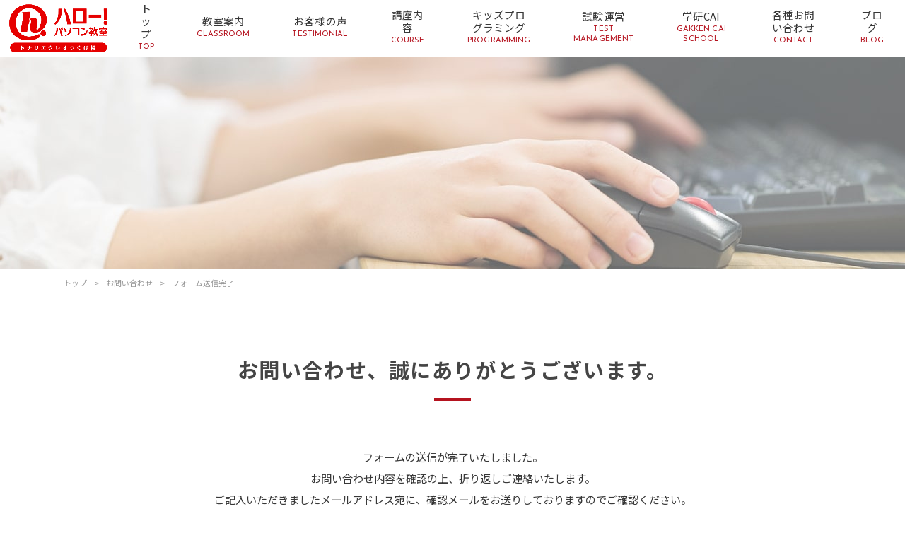

--- FILE ---
content_type: text/css
request_url: https://pc-tsukuba.com/struct/wp-content/themes/mrp04-child/style.css?amp;20240415
body_size: 56137
content:
@charset "utf-8";
/*
Theme Name:mrp04-child
Template:mrp04
Version: 0.01
*/
/*-----------------BODY--------------------------------------------*/
@import url('https://fonts.googleapis.com/css2?family=Noto+Sans+JP:wght@100;300;400;500;700;900&display=swap');
@import url('https://fonts.googleapis.com/css2?family=Josefin+Sans:ital,wght@0,100;0,200;0,300;0,400;0,500;0,600;0,700;1,100;1,200;1,300;1,400;1,500;1,600;1,700&display=swap');
html {
	font-size: 62.5%;
}
body {
	overflow-x: hidden;
	font-size: 1.6rem;
	font-size: calc(1.6rem + (1vw - 19.2px) * 0.1294);
	font-weight: 400;
}
body.mobile #mainImg, body.mobile #breadcrumb {
	margin-top: 0;
}
* {
	-webkit-box-sizing: border-box;
	box-sizing: border-box;
}
.fa, .far, .fas {
	font-family: 'Font Awesome 5 Brands', 'Font Awesome 5 Free';
	font-weight: normal;
}
/*-----------------BODY--------------------------------------------*/
/*-----------------ヘッダー--------------------------------------------*/
/*------PC・SP共通
--------------------------------------------*/
.bg .inner {
	width: auto;
}
/*------PC・SP共通__キャッチフレーズ
--------------------------------------------*/
#header .bg, .bg {
	background: none;
	margin: 0 auto;
}
#header h1, #header .description {
	color: #000; /*文字色変更*/
	font-size: calc(1.2rem + (1vw - 19.2px) * 0.2232); /* フォントサイズ：1.2rem → 1rem */
}
@media print, screen and (min-width: 1024px) {
	/*------ヘッダー下部
--------------------------------------------*/
	#header {
		overflow: visible;
		width: 100%;
		height: 80px; /* 高さ変更 */
		margin: auto;
		z-index: 9999;
	}
	body.home:not(.sticky-header) #header {
		position: absolute;
	}
	#header .inner, #header-layout, #header .logo, #header .sticky-logo, #header .logo a, nav#mainNav, #mainNav .inner, nav div.panel, nav#mainNav ul, nav#mainNav ul li, nav#mainNav ul li a, #header ul.header__contact, #header ul.header__contact li, #header ul.header__contact li a {
		height: 100%;
		float: none;
	}
	#header .inner {
		width: 100%;
		max-width: none;
	}
	#header-layout {
		width: 100%;
		max-width: none;
		display: -webkit-box;
		display: -ms-flexbox;
		display: flex;
		-webkit-box-orient: horizontal;
		-webkit-box-direction: normal;
		-ms-flex-direction: row;
		flex-direction: row;
		-webkit-box-align: center;
		-ms-flex-align: center;
		align-items: center;
		-webkit-box-pack: justify;
		-ms-flex-pack: justify;
		justify-content: space-between;
		padding: 0;
	}
	/*------ヘッダー下部__ロゴ
--------------------------------------------*/
	#header .logo {
		display: block;
		line-height: 0;
		padding: calc(10px + (1vw - 19.2px) * 0.5580) calc(20px + (1vw - 19.2px) * 1.1161); /* 可変：縦10px → 5px、横20px → 10px */
	}
	body.home:not(.sticky-header) #header .logo {
		display: none;
	}
	#header .logo a {
		display: -webkit-box;
		display: -ms-flexbox;
		display: flex;
		-webkit-box-orient: horizontal;
		-webkit-box-direction: normal;
		-ms-flex-direction: row;
		flex-direction: row;
		-webkit-box-align: center;
		-ms-flex-align: center;
		align-items: center;
	}
	#header .logo img {
		width: auto;
		height: 100%;
		max-width: 360px;
		max-height: 70px;
	}
	/*------ヘッダー下部__グローバルナビ
--------------------------------------------*/
	nav#mainNav {
		background: rgba(255, 255, 255, .8); /* 背景色変更 */
		margin: 0 0 0 auto;
	}
	nav#mainNav ul {
		display: -webkit-box;
		display: -ms-flexbox;
		display: flex;
		-webkit-box-orient: horizontal;
		-webkit-box-direction: normal;
		-ms-flex-direction: row;
		flex-direction: row;
		-webkit-box-align: center;
		-ms-flex-align: center;
		align-items: center;
	}
	nav#mainNav ul li a {
		position: relative;
		display: -webkit-box;
		display: -ms-flexbox;
		display: flex;
		-webkit-box-orient: vertical;
		-webkit-box-direction: normal;
		-ms-flex-direction: column;
		flex-direction: column;
		-webkit-box-align: center;
		-ms-flex-align: center;
		align-items: center;
		-webkit-box-pack: center;
		-ms-flex-pack: center;
		justify-content: center;
		font-size: calc(1.6rem + (1vw - 19.2px) * 0.2232); /* 可変：1.6rem → 1.4rem */
		padding: calc(15px + (1vw - 19.2px) * 0.5580) 30px; /* 可変：縦15px → 10px、横20px → 15px */
	}
	nav#mainNav ul li a span {
		font-size: 1.1rem;
		font-family: 'Josefin Sans', sans-serif;
	}
	nav#mainNav ul ul.sub-menu {
		width: 200px;
		height: auto;
	}
	nav#mainNav ul li:hover ul.sub-menu {
		top: 100%;
	}
	nav#mainNav ul li.current-menu-item a::after, nav#mainNav ul li a:hover::after, nav#mainNav ul li a:active::after, nav#mainNav ul li.current-menu-parent a::after, nav#mainNav ul li.current-menu-ancestor a::after {
		content: '';
		position: absolute;
		width: 30px;
		height: 2px;
		background: #B5131F;
		left: 50%;
		bottom: 16px;
		-webkit-transform: translateX(-50%);
		transform: translateX(-50%);
	}
	nav#mainNav ul li ul.sub-menu li a::after {
		content: none !important;
	}
	/*------スティッキーヘッダー
--------------------------------------------*/
	.sticky-header .site-header {
		z-index: 9999;
	}
	.sticky-header #header > .inner {
		height: auto;
	}
	.sticky-header #header-layout {
		height: 80px; /* 高さ変更 */
		background: #fff; /* 背景色変更 */
		-webkit-box-shadow: 0 0 6px rgba(0, 0, 0, .2);
		box-shadow: 0 0 6px rgba(0, 0, 0, .2);
	}
	.sticky-header nav#mainNav {
		background: none;
	}
}
/*------レスポンシブ
--------------------------------------------*/
@media print, screen and (max-width: 1023px) {
	.mobile #header {
		z-index: 100;
	}
	#header h1, #header .description {
		display: block;
		float: none;
		text-align: center;
		padding: 20px 0 10px;
	}
	#header .inner {
		width: 100%;
	}
	#header-layout {
		padding: 0;
	}
	#header .logo {
		display: block;
		text-align: center;
		margin: 0 auto 20px;
		padding: 0;
	}
	#header .logo img {
		max-height: 60px; /* サイズ変更 */
	}
	.mobile #header-layout {
		background: #fff;
		-webkit-box-shadow: 0 0 6px rgba(0, 0, 0, .2);
		box-shadow: 0 0 6px rgba(0, 0, 0, .2); /* 不要なら削除 */
		z-index: 9999;
	 }
}
/*--------------------------------------------------------------------*/
@media print, screen and (max-width: 1023px) {
	body.mobile #header .logo {
		display: -webkit-box;
		display: -ms-flexbox;
		display: flex;
	}
	.mobile #header .logo .mark, .mobile #header .logo .spmenu {
		display: block !important;
	}
	body.mobile #header .logo .mark {
		text-align: left;
		padding: 8px 12px;
	}
}
.spmenu #menu p {
	font-size: 1rem;
	font-family: 'Josefin Sans', sans-serif;
	bottom: -2px;
}
/*-----------------ヘッダー--------------------------------------------*/
/*-----------------フッター--------------------------------------------*/
/*------共通
--------------------------------------------*/
#footer {
	font-size: calc(1.4rem + (1vw - 19.2px) * 0.1942);
	padding: calc(50px + (1vw - 19.2px) * 0.9709) 0 30px;
}
#footer a {
	-webkit-transition: .2s;
	transition: .2s;
}
#footer .inner {
	width: 95%;
	max-width: 1100px;
}
#footer ul {
	font-size: 100%;
	padding: 0;
}
#footer ul li {
	display: block;
	padding: 0;
	margin: 0;
}
#footer ul li::before {
	content: none;
	position: static;
	top: auto;
	left: auto;
	width: auto;
	height: auto;
	background: none;
}
#footer ul li a {
	padding: 0;
}
#footer img {
	width: auto;
	max-width: 100%;
}
/*------フッターナビ
--------------------------------------------*/
#footer .footnav {
	float: none;
	margin-bottom: 30px;
}
#footer .footnav ul {
	display: -webkit-box;
	display: -ms-flexbox;
	display: flex;
	-webkit-box-orient: horizontal;
	-webkit-box-direction: normal;
	-ms-flex-direction: row;
	flex-direction: row;
	-ms-flex-wrap: wrap;
	flex-wrap: wrap;
	-webkit-box-pack: center;
	-ms-flex-pack: center;
	justify-content: center;
}
#footer .footnav ul > li {
	position: relative;
	line-height: 1.4;
	padding: 0 calc(16px + (1vw - 19.2px) * 0.4531) 0 calc(15px + (1vw - 19.2px) * 0.4531);
	margin-bottom: 10px;
}
#footer .footnav ul > li::before, #footer .footnav ul > li::after {
	content: '';
	position: absolute;
	width: 1px;
	height: 100%;
	background: #fff;
	top: 0;
}
#footer .footnav ul > li::before {
	left: 0;
}
#footer .footnav ul > li::after {
	right: -1px;
}
@media print, screen and (max-width: 768px) {
	#footer {
		padding-bottom: 60px;
	}
}
/*------SNSアイコン
--------------------------------------------*/
#footer .footer__socialicon {
	margin-bottom: 30px;
}
#footer .fa-2x {
	font-size: inherit;
}
#footer .footer__socialicon ul {
	padding: 0;
	display: -webkit-box;
	display: -ms-flexbox;
	display: flex;
	-ms-flex-wrap: wrap;
	flex-wrap: wrap;
	-webkit-box-pack: center;
	-ms-flex-pack: center;
	justify-content: center;
}
#footer .footer__socialicon ul li {
	text-align: center;
	padding: 0 5px;
	margin: 0;
	-webkit-box-sizing: border-box;
	box-sizing: border-box;
}
#footer .footer__socialicon ul li::before {
	content: none;
}
#footer .footer__socialicon ul li a {
	padding: 0;
	overflow: initial;
	line-height: initial;
}
/*------コピーライト
--------------------------------------------*/
#copyright {
	background: none;
	font-size: calc(1.2rem + (1vw - 19.2px) * 0.1294);
	letter-spacing: .1rem;
	padding: 0;
	margin: 30px auto 0;
}
/*-----------------フッター--------------------------------------------*/
/*----------------SPフッタータブメニュー--------------------------------------------*/
ul#MESY_FTMFM_footer_bar .fa, ul#MESY_FTMFM_footer_bar .far, ul#MESY_FTMFM_footer_bar .fas {
	font-weight: 900;
}
/*----------------SPフッタータブメニュー--------------------------------------------*/
/*-----------------見出し--------------------------------------------*/
/*------共通
--------------------------------------------*/
h1.title, .post h1, .post h2, .post2b h2, .post4b h2, h2.title, .post h3, .post h4 {
	line-height: 1.6;
	background: none;
}
.post h1 span, .post h2 span, .post h3 span, .post h4 span {
	padding: 0;
}
.post .whTtl {
	color: #fff !important;
}
.post .rightTtl {
	text-align: right !important;
}
/*------h1タイトル
--------------------------------------------*/
h1.title, .post h1, header#h1Header h1.title, #front-sectionPost h1 {
	font-size: calc(5.2rem + (1vw - 19.2px) * 1.5534);
	font-weight: 600;
	letter-spacing: calc(.2rem + (1vw - 19.2px) * 0.0647);
	padding: 0;
}
h1.title, .post h1, #front-sectionPost h1 {
	margin: 0 auto calc(80px + (1vw - 19.2px) * 1.2945);
}
h1.title, .post h1 {
	text-align: center;
}
.post h1.frontTtl, #front-sectionPost h1 {
	text-align: left;
}
header#h1Header h1.title {
	color: #B5131F;
	text-shadow: none;
}
h1.title b, .post h1 b, #front-sectionPost h1 b {
	font-size: calc(6rem + (1vw - 19.2px) * 1.6181);
	font-family: 'Josefin Sans', sans-serif;
	letter-spacing: calc(.4rem + (1vw - 19.2px) * 0.1294);
	line-height: 1.2;
}
/*------h2タイトル
--------------------------------------------*/
.post h2 {
	font-size: calc(3.5rem + (1vw - 19.2px) * 0.9061);
	font-weight: 600;
	letter-spacing: calc(.2rem + (1vw - 19.2px) * 0.0647);
	text-align: center;
	padding: 0;
	margin: 120px auto calc(70px + (1vw - 19.2px) * 0.9709);
}
.post h2::after {
	content: '';
	position: relative;
	visibility: visible;
	width: calc(60px + (1vw - 19.2px) * 1.2945);
	height: calc(4px + (1vw - 19.2px) * 0.0647);
	background: #B5131F;
	margin: calc(20px + (1vw - 19.2px) * 0.3236) auto 0;
	top: auto;
	left: auto;
}
/*------h3タイトル
--------------------------------------------*/
.post h3 {
	background: #f2f2f2;
	font-size: calc(2rem + (1vw - 19.2px) * 0.2589);
	font-weight: 600;
	letter-spacing: calc(.2rem + (1vw - 19.2px) * 0.0647);
	padding: calc(10px + (1vw - 19.2px) * 0.1294) calc(25px + (1vw - 19.2px) * 0.6472) calc(10px + (1vw - 19.2px) * 0.1294) calc(20px + (1vw - 19.2px) * 0.6472);
	margin: calc(80px + (1vw - 19.2px) * 1.2945) auto calc(30px + (1vw - 19.2px) * 0.3236);
	border-left: calc(5px + (1vw - 19.2px) * 0.0647) solid #B5131F;
}
/*------サブタイトル
--------------------------------------------*/
h1.title .jpTtl, .post h1 .jpTtl, #front-sectionPost h1 .jpTtl {
	color: #373737;
	font-size: calc(2.4rem + (1vw - 19.2px) * 0.5178);
}
h1.title .jpTtl, .post h1 .jpTtl {
	display: block;
}
.post h1.frontTtl .jpTtl, #front-sectionPost h1 .jpTtl {
	display: inline-block;
	margin-left: 1em;
}
#breadcrumb .jpTtl, #sitemap_list .jpTtl {
	color: inherit;
	font-size: inherit;
	font-weight: inherit;
	letter-spacing: inherit;
}
#breadcrumb b, ul#sitemap_list b {
	display: none;
}
@media print, screen and (max-width: 768px) {
	.post h1.frontTtl .jpTtl, #front-sectionPost h1 .jpTtl {
		display: block;
		margin-left: 0;
	}
}
/*------上部マージン消去
--------------------------------------------*/
h1.title:first-child, .post h1:first-child, #front-sectionPost h1:first-child, .post h2:first-child, .post h3:first-child, .post h3.col-in-h3:first-child, .post h4:first-child {
	margin-top: 0;
}
/*-----------------見出し--------------------------------------------*/
/*-----------------パンくずリスト--------------------------------------------*/
#breadcrumb {
	padding: 12px 0;
}
#breadcrumb ul {
	width: 98%;
	max-width: 1100px;
	display: -webkit-box;
	display: -ms-flexbox;
	display: flex;
	-webkit-box-orient: horizontal;
	-webkit-box-direction: normal;
	-ms-flex-direction: row;
	flex-direction: row;
	-ms-flex-wrap: wrap;
	flex-wrap: wrap;
	-webkit-box-pack: start;
	-ms-flex-pack: start;
	justify-content: flex-start;
	padding: 0;
}
#breadcrumb ul li {
	float: none;
}
#breadcrumb ul li:first-child {
	margin-left: 0;
}
/*-----------------お問い合わせフォーム--------------------------------------------*/
.wpcf7-form {
	padding: 0;
}
span.wpcf7-list-item {
	margin: 0 10px 0 0;
}
.wpcf7-form .must, .wpcf7-form .option {
	font-size: 75%;
}
input[type="text"], input[type="tel"], input[type="email"], input[type="date"], input[type="url"], input[type="number"], select, textarea {
	background: #f2f2f2;
	border: none;
}
/*-----------------お問い合わせフォーム--------------------------------------------*/
/*-----------------共通--------------------------------------------*/
/*------ラッパーコンテンツ
--------------------------------------------*/
#full-wrapper .post {
	margin: 0 auto;
}
.wrapper-content {
	width: 90%;
	max-width: 1100px;
	margin: auto;
}
/*------フレックスボックス
--------------------------------------------*/
.flexbox {
	display: -webkit-box;
	display: -ms-flexbox;
	display: flex;
	-webkit-box-pack: justify;
	-ms-flex-pack: justify;
	justify-content: space-between;
	-ms-flex-wrap: wrap;
	flex-wrap: wrap;
}
.flexbox + .flexbox {
	margin-top: calc(80px + (1vw - 19.2px) * 1.9417);
}
.row-reverse {
	-webkit-box-orient: horizontal;
	-webkit-box-direction: reverse;
	-ms-flex-direction: row-reverse;
	flex-direction: row-reverse;
}
.item-center {
	-ms-flex-item-align: center;
	-ms-grid-row-align: center;
	align-self: center;
}
.w30 {
	width: 28.5%;
}
.w40 {
	width: 38.5%;
}
.w50 {
	width: 48.5%;
}
.w60 {
	width: 58.5%;
}
.w70 {
	width: 68.5%;
}
/*------pタグ
--------------------------------------------*/
.post p {
	padding-bottom: 0;
}
/*------リスト
--------------------------------------------*/
.post ul {
	margin: 0;
}
.post li {
	line-height: 2;
	margin-bottom: 0;
}
.post ol {
	margin: 0 0 0 1.2em;
}
.post ul.discList {
	list-style: disc;
	margin: 0 0 0 1.2em;
}
.post ul.squareList {
	list-style: square;
	margin: 0 0 0 1.2em;
}
.post ul.squareList > li::marker {
	color: #B5131F;
}
.post ul.squareList > li:not(:last-child) {
	margin-bottom: 1.2em;
}
.post ol:first-child, .post ul.discList:first-child {
	margin-top: 0;
}
.post ol:last-child, .post li:last-child, .post ul.discList:last-child {
	margin-bottom: 0;
}
/*------テーブル
--------------------------------------------*/
.post table, .post table th, .post table td {
	border-width: 1px 0;
}
.post table {
	margin: 30px auto;
}
.post table th, .post table td {
	padding: calc(10px + (1vw - 19.2px) * 0.3236) calc(15px + (1vw - 19.2px) * 0.4531);
}
.post table th {
	width: 30%;
}
.post table:first-child {
	margin-top: 0;
}
.post table:last-child {
	margin-bottom: 0;
}
/*------画像
--------------------------------------------*/
.post img.aligncenter {
	margin: 0 auto;
}
.aspectImg {
	position: relative;
	overflow: hidden;
}
.aspectImg::before {
	content: '';
	display: block;
	padding-top: 66.7%;
}
.aspectImg img {
	position: absolute;
	width: 100.5%;
	max-width: none;
	height: auto;
	top: 50%;
	left: 50%;
	-webkit-transform: translate(-50%, -50%);
	transform: translate(-50%, -50%);
}
/*------リンクボタン
--------------------------------------------*/
a.morelinkBtn {
	position: relative;
	display: inline-block;
	color: #fff;
	background: #B5131F;
	min-width: calc(250px + (1vw - 19.2px) * 4.5307);
	font-family: 'Josefin Sans', 'Noto Sans JP', 'Yu Gothic', '游ゴシック体', 'YuGothic', 'ヒラギノ角ゴ Pro W3', 'Hiragino Kaku Gothic Pro', 'メイリオ', Meiryo, 'Meiryo UI', 'ＭＳ Ｐゴシック', 'MS PGothic', sans-serif;
	padding: calc(15px + (1vw - 19.2px) * 0.3236) 30px;
	-webkit-transition: .2s;
	transition: .2s;
}
a.morelinkBtn::after {
	content: '\f0da';
	position: absolute;
	font-size: .8em;
	font-weight: 900;
	font-family: 'Font Awesome 5 Free';
	top: 50%;
	right: 15px;
	-webkit-transform: translateY(-50%);
	transform: translateY(-50%);
}
a.minBtn {
	display: inline-block;
	color: #fff;
	background: #B5131F;
	font-size: 1.2rem;
	line-height: 1.4;
	padding: 3px 10px;
	border-radius: 5px;
	margin: 0 1em;
	-webkit-transition: .2s;
	transition: .2s;
}
a.morelinkBtn:hover, a.minBtn:hover {
	background: #c44852;
	text-decoration: none;
}
.linkBtn-area {
	text-align: center;
	margin: calc(60px + (1vw - 19.2px) * 1.2945) auto;
}
a.external::after {
	content: '\f35d';
	display: inline-block;
	font-family: 'Font Awesome 5 Free';
	font-weight: 900;
	margin-left: .5em;
}
a.pdfBtn::after {
	content: '\f15b';
	font-size: 1em;
}
ul.linkBtn-list {
	display: -webkit-box;
	display: -ms-flexbox;
	display: flex;
	-webkit-box-orient: horizontal;
	-webkit-box-direction: normal;
	-ms-flex-direction: row;
	flex-direction: row;
	-ms-flex-wrap: wrap;
	flex-wrap: wrap;
	-webkit-box-pack: justify;
	-ms-flex-pack: justify;
	justify-content: space-between;
	max-width: 800px;
	margin: calc(70px + (1vw - 19.2px) * 0.9709) auto;
}
ul.linkBtn-list > li {
	width: 100%;
	margin-bottom: 20px;
}
ul.linkBtn-list > li a.morelinkBtn {
	width: 100%;
	min-width: inherit;
}
.linkBtn-area:first-child, ul.linkBtn-list:first-child {
	margin-top: 0;
}
.linkBtn-area:last-child, ul.linkBtn-list:last-child {
	margin-bottom: 0;
}
@media print, screen and (min-width: 641px) {
	ul.linkBtn-list > li {
		width: 48%;
	}
	ul.linkBtn-list > li:nth-child(2n+1):nth-last-child(-n+2), ul.linkBtn-list > li:nth-child(2n+1):nth-last-child(-n+2) ~ li {
		margin-bottom: 0;
	}
}
/*------アンカーリンク
--------------------------------------------*/
.anchorLink::before {
	content: '';
	display: block;
	padding-top: 90px;
	margin-top: -90px;
}
.anchorLink + h2 {
	margin-top: 0;
}
/*------注釈・強調テキスト
--------------------------------------------*/
.note, .inlinenote {
	font-size: calc(1.2rem + (1vw - 19.2px) * 0.1294);
}
.note {
	display: block;
}
.nowrap {
	display: inline-block;
}
.enTxt, .post .enTxt {
	font-family: 'Josefin Sans', sans-serif;
}
.blTxt, .post .blTxt {
	color: #0000ff;
}
.redTxt, .post .redTxt {
	color: #B5131F;
}
.emTxt, .post .emTxt {
	font-size: 1.5em;
	font-weight: 500;
}
.readTxt {
	font-size: calc(1.8rem + (1vw - 19.2px) * 0.1942);
	text-align: center;
	letter-spacing: .1rem;
	line-height: 2.2;
	margin: calc(60px + (1vw - 19.2px) * 1.2945) auto calc(70px + (1vw - 19.2px) * 1.2945);
}
.l-space p:not(:last-child) {
	margin-bottom: 1.4em;
}
.leftTxt, .post .lefttTxt {
	text-align: left;
}
.rightTxt, .post .rightTxt {
	text-align: right;
}
.cntTxt, .post .cntTxt {
	text-align: center;
}
.gryBg, .post .gryBg {
	background: #f2f2f2;
}
p.gryBg, .post p.gryBg {
	padding: 10px 10px;
	border-radius: 10px;
}
.top-null {
	margin-top: 2rem;
}
.bdrBox {
	background: #fff;
	border: calc(3px + (1vw - 19.2px) * 0.0647) solid #b5131f;
	padding: calc(60px + (1vw - 19.2px) * 1.2945) calc(100px + (1vw - 19.2px) * 4.5307);
	margin: calc(50px + (1vw - 19.2px) * 0.9709) auto;
}
.readTxt:first-child, .bdrBox:first-child {
	margin-top: 0;
}
.readTxt:last-child, .bdrBox:last-child {
	margin-bottom: 0;
}
.noneNull, .post .noneNull {
	margin: 0;
}
.none-tNull,.post .none-tNull{
	margin-top: 0;
}
/*------ギャラリー
--------------------------------------------*/
.gallery {
	margin: calc(50px + (1vw - 19.2px) * 1.2945) auto !important;
}
.gallery > br {
	display: none;
}
.gallery > *:last-child {
	display: block;
}
.gallery:first-child, .gallery:nth-child(2) {
	margin-top: 0 !important;
}
.gallery:last-child {
	margin-bottom: 0 !important;
}
.gallery-item {
	margin-top: 0 !important;
	line-height: 0;
	margin-bottom: calc(20px + (1vw - 19.2px) * 0.7819);
}
.gallery-caption {
	line-height: 1.8;
	margin: 1rem auto 0 !important;
	padding: 0;
}
.gallery-columns-2 .gallery-item {
	width: calc(100% / 2) !important;
}
.gallery-columns-3 .gallery-item {
	width: calc(100% / 3) !important;
}
.gallery-columns-4 .gallery-item {
	width: calc(100% / 4) !important;
}
.gallery-columns-5 .gallery-item {
	width: calc(100% / 5) !important;
}
.gallery-columns-6 .gallery-item {
	width: calc(100% / 6) !important;
}
.gallery-columns-1 .gallery-item img, .gallery-columns-2 .gallery-item img, .gallery-columns-3 .gallery-item img, .gallery-columns-4 .gallery-item img, .gallery-columns-5 .gallery-item img, .gallery-columns-6 .gallery-item img {
	max-width: 95%;
}
/*------レスポンシブ時、改行無し、左揃え
--------------------------------------------*/
@media print, screen and (min-width: 769px) {
	.pc-center {
		text-align: center;
	}
}
@media print, screen and (max-width: 768px) {
	.br-none br {
		display: none;
	}
}
/*------横100%
--------------------------------------------*/
#wrapper, #content, .post {
	overflow: visible;
}
.fullwidthBox {
	position: relative;
	margin-right: calc(((100vw - 100%) / 2) * -1);
	margin-left: calc(((100vw - 100%) / 2) * -1);
	padding: 30px calc((100vw - 100%) / 2);
}
/*------Googleマップ
--------------------------------------------*/
.googlemap {
	padding-bottom: 45%;
	margin: 50px auto;
}
.googlemap:first-child {
	margin-top: 0;
}
.googlemap:last-child {
	margin-bottom: 0;
}
/*-----------------共通--------------------------------------------*/
/*-----------------ページ下部お問い合わせエリア--------------------------------------------*/
#foot-contact {
	position: relative;
	background: url(/struct/wp-content/uploads/bg_contact.jpg) no-repeat center;
	background-size: cover;
	margin-left: calc(((100vw - 100%) / 2) * -1);
	margin-right: calc(((100vw - 100%) / 2) * -1);
	padding: calc(90px + (1vw - 19.2px) * 1.9417) calc((100vw - 100%) / 2);
	clear: both;
}
#foot-contact > * {
	position: relative;
	z-index: 10;
}
#foot-contact::before {
	content: '';
	position: absolute;
	width: 100%;
	height: 100%;
	background: #fff;
	opacity: .65;
	top: 0;
	left: 0;
	z-index: 0;
}
.f-contactTtl {
	color: #B5131F;
	font-size: calc(4rem + (1vw - 19.2px) * 0.7767);
	font-weight: 600;
	letter-spacing: .2rem;
	text-align: center;
	line-height: 1.6;
	margin: 0 auto 50px;
}
.f-contactTtl b {
	font-family: 'Josefin Sans', sans-serif;
	letter-spacing: calc(.5rem + (1vw - 19.2px) * 0.1942);
}
.f-contactTtl .jpTtl {
	display: block;
	color: #373737;
	font-size: calc(1.8rem + (1vw - 19.2px) * 0.1942);
}
.f-contact-read {
	color: #333;
	font-weight: 600;
	text-align: center;
}
.f-contact-read .emTxt {
	font-size: calc(2.5rem + (1vw - 19.2px) * 0.4531);
	font-weight: 800;
	margin-bottom: 1em;
}
ul.f-contact-list {
	max-width: 1100px;
	margin-top: calc(80px + (1vw - 19.2px) * 1.2945);
}
ul.f-contact-list > li {
	width: 32%;
}
ul.f-contact-list > li:nth-child(3n+1):nth-last-child(-n+3), ul.f-contact-list > li:nth-child(3n+1):nth-last-child(-n+3) ~ li {
	margin-bottom: 0;
}
a.f-contactBtn {
	display: -webkit-box;
	display: -ms-flexbox;
	display: flex;
	-webkit-box-orient: vertical;
	-webkit-box-direction: normal;
	-ms-flex-direction: column;
	flex-direction: column;
	-webkit-box-pack: center;
	-ms-flex-pack: center;
	justify-content: center;
	-webkit-box-align: center;
	-ms-flex-align: center;
	align-items: center;
	height: 100%;
	font-size: 1.6rem;
	font-weight: 600;
	text-align: center;
	padding: calc(20px + (1vw - 19.2px) * 0.3236) calc(40px + (1vw - 19.2px) * 0.9709);
}
a.f-contactBtn::after {
	content: none;
}
a.f-contactBtn .ico::before {
	display: inline-block;
	font-size: calc(2.5rem + (1vw - 19.2px) * 0.3236);
	font-family: 'Font Awesome 5 Free';
	font-weight: 900;
	margin-right: .2em;
}
a.f-contactBtn .ico {
	font-size: calc(2.2rem + (1vw - 19.2px) * 0.3883);
	font-family: 'Josefin Sans', sans-serif;
	font-weight: 700;
}
a.f-contactBtn.telBtn .ico::before {
	content: '\f095';
}
a.f-contactBtn.mailBtn .ico::before {
	content: '\f0e0';
}
a.f-contactBtn.mapBtn .ico::before {
	content: '\f3c5';
}
a.f-contactBtn .note {
	font-size: calc(1.2rem + (1vw - 19.2px) * 0.1294);
	font-weight: 400;
}
@media print, screen and (max-width: 768px) {
	a.f-contactBtn .ico::before {
		display: block;
		margin: 0 auto .2em;
	}
}
/*-----------------ページ下部お問い合わせエリア--------------------------------------------*/
/*-----------------トップ--------------------------------------------*/
/*------共通
--------------------------------------------*/
.home #content {
	padding: 0;
}
.home .wrapper-content {
	max-width: 1600px;
}
.front-contents {
	position: relative;
	padding: calc(150px + (1vw - 19.2px) * 3.8835) 0;
}
.front-contents > * {
	position: relative;
	z-index: 10;
}
.post h1.markerTtl {
	font-size: calc(4.8rem + (1vw - 19.2px) * 1.2945);
	font-weight: 600;
	letter-spacing: calc(.4rem + (1vw - 19.2px) * 0.1294);
	text-align: center;
	padding: 0;
	margin: 0 auto 50px;
}
.post h2.markerTtl::after {
	content: none;
}
.post .markerTtl .marker {
	background: -webkit-gradient(linear, left top, left bottom, color-stop(55%, transparent), color-stop(55%, #fdff9b));
	background: linear-gradient(transparent 55%, #fdff9b 55%);
	padding: 0 0.2em;
}
.post .r-marker .marker {
	background: -webkit-gradient(linear, left top, left bottom, color-stop(55%, transparent), color-stop(55%, #B5131F));
	background: linear-gradient(transparent 55%, #B5131F 55%);
}
/*------sec01
--------------------------------------------*/
#sec01 {
	background: #fef0f0;
	padding: calc(180px + (1vw - 19.2px) * 5.1780) 0 calc(200px + (1vw - 19.2px) * 6.4725);
}
#sec01 .wrapper-content {
	max-width: 1240px;
}
.greetingArea {
	position: relative;
	font-weight: 500;
	line-height: 3;
	letter-spacing: .1rem;
	text-align: center;
}
.post h1.greetingTtl {
	color: #B5131F;
	font-size: calc(3rem + (1vw - 19.2px) * 0.3236);
	font-weight: 800;
	letter-spacing: .2rem;
	padding: 0;
	margin: 0 auto 40px;
}
.greetingArea::after {
	content: '';
	position: absolute;
	width: 400px;
	height: 438px;
	background: url(/struct/wp-content/uploads/logo_vertical.png) no-repeat center;
	background-size: contain;
	opacity: .1;
	top: 50%;
	left: 50%;
	-webkit-transform: translate(-50%, -50%);
	transform: translate(-50%, -50%);
}
/*装飾*/
.decoImg {
	position: absolute;
	z-index: 5;
}
@media print, screen and (min-width: 1024px) {
	.greetingArea {
		font-size: calc(2rem + (1vw - 19.2px) * 0.4464);
		padding: 0 calc(300px + (1vw - 19.2px) * 13.3929);
	}
	/*装飾*/
	.gr-img01, .gr-img02 {
		bottom: -70px;
	}
	.gr-img01 {
		max-width: calc(240px + (1vw - 19.2px) * 7.8125);
		left: calc(20px + (1vw - 19.2px) * 2.2321);
	}
	.gr-img02 {
		max-width: calc(261px + (1vw - 19.2px) * 9.5982);
		right: 0;
	}
}
@media print, screen and (max-width: 1023px) {
	.greetingArea {
		font-size: calc(2rem + (1vw - 10.23px) * 0.6173);
		line-height: 2.5;
		padding: 0 0 calc(400px + (1vw - 10.23px) * 24.6914);
	}
	.greetingArea::after {
		width: calc(400px + (1vw - 10.23px) * 18.5185);
		height: calc(438px + (1vw - 10.23px) * 20.2160);
		top: calc(150px + (1vw - 10.23px) * -7.7160);
	}
	/*装飾*/
	.gr-img01, .gr-img02 {
		width: 48%;
		bottom: 0;
	}
	.gr-img01 {
		max-width: calc(240px + (1vw - 10.23px) * 15.4321);
		left: 50%;
		-webkit-transform: translateX(-100%);
		transform: translateX(-100%);
	}
	.gr-img02 {
		max-width: calc(261px + (1vw - 10.23px) * 17.1296);
		right: 50%;
		-webkit-transform: translateX(100%);
		transform: translateX(100%);
	}
}
/*------sec02
--------------------------------------------*/
#sec02 {
	color: #fff;
	background: url(/struct/wp-content/uploads/bg_lesson.jpg) no-repeat center;
	background-size: cover;
	padding-bottom: calc(180px + (1vw - 19.2px) * 5.1780);
}
#sec02::before {
	content: '';
	position: absolute;
	width: 100%;
	height: 100%;
	background: #000;
	opacity: .8;
	top: 0;
	left: 0;
}
#sec02 .wrapper-content {
	max-width: 850px;
}
#sec02 h1.markerTtl .inlinenote {
	font-weight: 400;
	letter-spacing: normal;
}
#sec02 .f-txtWrap {
	font-size: calc(1.8rem + (1vw - 19.2px) * 0.2589);
	font-weight: 300;
	line-height: 2.4;
}
/*------sec03
--------------------------------------------*/
#sec03 {
	padding-top: 80px;
}
.features {
	display: -webkit-box;
	display: -ms-flexbox;
	display: flex;
	-webkit-box-orient: horizontal;
	-webkit-box-direction: normal;
	-ms-flex-direction: row;
	flex-direction: row;
	-ms-flex-wrap: wrap;
	flex-wrap: wrap;
	-webkit-box-pack: justify;
	-ms-flex-pack: justify;
	justify-content: space-between;
}
.features__summary {
	width: 100%;
	overflow: hidden;
	background: #f2f2f2;
	padding: 0 0 50px;
	margin-bottom: 40px;
	border-radius: 20px 20px 0 0;
}
.features__summary:last-child {
	margin-bottom: 0;
}
.featureTtl {
	display: -webkit-box;
	display: -ms-flexbox;
	display: flex;
	-webkit-box-orient: vertical;
	-webkit-box-direction: normal;
	-ms-flex-direction: column;
	flex-direction: column;
	-webkit-box-pack: center;
	-ms-flex-pack: center;
	justify-content: center;
	color: #fff;
	background: #B5131F;
	font-size: calc(2rem + (1vw - 19.2px) * 0.2589);
	font-weight: 600;
	line-height: 1.5;
	letter-spacing: .1rem;
	text-align: center;
	padding: 20px;
	margin-bottom: 40px;
}
.featureCol {
	display: -webkit-box;
	display: -ms-flexbox;
	display: flex;
	-webkit-box-orient: horizontal;
	-webkit-box-direction: normal;
	-ms-flex-direction: row;
	flex-direction: row;
	-ms-flex-wrap: wrap;
	flex-wrap: wrap;
	-webkit-box-pack: justify;
	-ms-flex-pack: justify;
	justify-content: space-between;
	padding: 0 30px;
}
.featureCol__img {
	width: 140px;
}
.featureCol__txt {
	width: calc(95% - 140px);
}
.whBox {
	background: #fff;
	padding: 30px calc(40px + (1vw - 19.2px) * 0.9709);
	border-radius: 15px;
	margin: 40px auto;
}
.whBox:first-child {
	margin-top: 0;
}
.whBox:last-child {
	margin-bottom: 0;
}
.inboxTtl {
	color: #B5131F;
	font-size: calc(1.8rem + (1vw - 19.2px) * 0.1942);
	font-weight: 600;
	margin: 0 auto 10px;
}
.features__summary .whBox {
	width: 90%;
}
@media print, screen and (min-width: 1024px) {
	.features {
		-webkit-box-pack: center;
		-ms-flex-pack: center;
		justify-content: center;
	}
	.features__summary {
		width: calc((80% - (20px * 2)) / 2);
		margin-right: 20px;
	}
	.features__summary:nth-child(2n), .features__summary:last-child {
		margin-right: 0;
	}
	.features__summary:nth-child(2n+1):nth-last-child(-n+2), .features__summary:nth-child(2n+1):nth-last-child(-n+2) ~ .features__summary {
		margin-bottom: 0;
	}
	.featureCol__img {
		width: calc(140px + (1vw - 19.2px) * 5.5804);
	}
	.featureCol__txt {
		width: calc(95% - (140px + (1vw - 19.2px) * 5.5804));
	}
	.featureCol__img img {
		width: auto;
		max-height: calc(160px + (1vw - 19.2px) * 4.4643);
	}
}
@media print, screen and (max-width: 1023px) and (min-width: 769px) {
	.features__summary {
		width: 49%;
	}
	.features__summary:nth-child(2n+1):nth-last-child(-n+2), .features__summary:nth-child(2n+1):nth-last-child(-n+2) ~ .features__summary {
		margin-bottom: 0;
	}
	.featureCol__img {
		width: calc(140px + (1vw - 10.23px) * 19.6850);
	}
	.featureCol__txt {
		width: calc(95% - (140px + (1vw - 10.23px) * 19.6850));
	}
	.featureCol__img img {
		width: auto;
		max-height: calc(160px + (1vw - 10.23px) * 15.7480);
	}
}
@media print, screen and (min-width: 769px) {
	.featureTtl {
		height: 90px;
	}
}
@media print, screen and (max-width: 640px) {
	.featureCol__txt, .featureCol__img {
		width: 100%;
	}
	.featureCol__img {
		margin-bottom: 20px;
	}
	.featureCol__img img {
		width: auto;
		max-width: 120px;
		max-height: 150px;
	}
}
/*------sec04
--------------------------------------------*/
#sec04 {
	background: #fef0f0;
	padding-top: 80px;
	padding-bottom: 0;
}
.crWrap {
	background: #333;
	padding: calc(80px + (1vw - 19.2px) * 1.2945) 0;
}
.cr_innerWrap {
	width: 90%;
	max-width: 1600px;
	margin: 0 auto;
}
.cr__Inner {
	width: 100%;
	background: rgba(255, 255, 255, .85);
	padding: calc(70px + (1vw - 19.2px) * 1.2945) calc(60px + (1vw - 19.2px) * 1.9417);
	-webkit-box-shadow: 0 0 25px rgba(0, 0, 0, .15);
	box-shadow: 0 0 25px rgba(0, 0, 0, .15);
}
.post h2.crTtl {
	color: #B5131F;
	font-size: calc(3rem + (1vw - 19.2px) * 0.6472);
	font-weight: 600;
	text-align: left;
	padding: 0;
	margin: 0 auto calc(40px + (1vw - 19.2px) * 0.9709);
}
.post h2.crTtl::after {
	content: none;
}
.post h2.crTtl .enTtl {
	display: block;
	color: #373737;
	font-size: calc(2rem + (1vw - 19.2px) * 0.3236);
	font-family: 'Josefin Sans', sans-serif;
	font-weight: 800;
	letter-spacing: normal;
	padding: 10px 0 0;
	margin: 10px auto 0;
	border-top: 1px solid #B5131F;
}
/*項目別表示*/
.crWrap.class-p {
	background: url(/struct/wp-content/uploads/bg_programming.jpg) no-repeat center;
	background-size: cover;
}
.crWrap.class-tm {
	background: url(/struct/wp-content/uploads/bg_test.jpg) no-repeat bottom center;
	background-size: cover;
}
.crWrap.class-cc {
	background: url(/struct/wp-content/uploads/bg_course.jpg) no-repeat center;
	background-size: cover;
}
@media print, screen and (min-width: 769px) {
	.cr__Inner {
		width: 80%;
		max-width: 750px;
	}
	.crSummary .crWrap:nth-child(even) .cr__Inner {
		margin-left: auto;
		margin-right: 0;
	}
	/*項目別表示*/
	.crWrap.class-p {
		background: url(/struct/wp-content/uploads/bg_programming.jpg) no-repeat center right;
		background-size: cover;
	}
	.crWrap.class-tm {
		background: url(/struct/wp-content/uploads/bg_test.jpg) no-repeat bottom left;
		background-size: cover;
	}
	.crWrap.class-cc {
		background: url(/struct/wp-content/uploads/bg_course.jpg) no-repeat center;
		background-size: cover;
	}
}
/*------新着情報
--------------------------------------------*/
#front-sectionPost {
	padding: calc(100px + (1vw - 19.2px) * 3.2362) 0 calc(140px + (1vw - 19.2px) * 3.2362);
}
#front_top_content, #front_bottom_content {
	width: 90%;
	max-width: 1600px;
	margin: auto;
}
#front_top_content .linkBtn-area, #front_bottom_content .linkBtn-area {
	margin-top: 50px;
}
#front-sectionPost ul.post li, #cat-post ul.post li, .post2b, .post4b {
	display: -webkit-box;
	display: -ms-flexbox;
	display: flex;
	-webkit-box-orient: horizontal;
	-webkit-box-direction: normal;
	-ms-flex-direction: row;
	flex-direction: row;
	-ms-flex-wrap: wrap;
	flex-wrap: wrap;
	-webkit-box-pack: justify;
	-ms-flex-pack: justify;
	justify-content: space-between;
}
.post2b h2, .post4b h2, .post h2 a, .post2b h2 a, .post4b h2 a {
	color: #373737;
	font-size: calc(1.7rem + (1vw - 19.2px) * 0.1942);
}
.post2b h2, .post4b h2 {
	font-weight: 500;
	padding: 0;
	margin: 10px auto;
}
.post .post_img, .post_text70, .post_img img {
	float: none;
}
.post .post_img, .post_text70, .post2b li, .post4b li {
	width: 100%;
}
#front-sectionPost ul.post li, #cat-post ul.post li, .post2b li, .post4b li {
	border-bottom: none !important;
}
.post4b {
	padding: 0;
	margin: 0 auto;
}
.post2b li, .post4b li {
	margin: 0 0 20px;
	padding: 0;
}
.post_img img, .post2b .post2b_img {
	text-align: center;
}
.postlist {
	margin-bottom: 0;
}
.postlist li {
	border-bottom: 1px solid #B3B3B3;
	margin: 0 auto;
}
.postlist li:first-child {
	border-top: 1px solid #B3B3B3;
}
.postlist .ttls, .postlist .date {
	display: block;
	padding: 0 10px;
	margin-bottom: 0;
}
.postlist .ttls {
	overflow: hidden;
	white-space: nowrap;
	text-overflow: ellipsis;
}
.postlist .ttls a {
	color: #171710;
}
.postlist .ttls a:hover {
	text-decoration: underline;
}
.postlist .post_text {
	width: 98%;
	display: -webkit-box;
	display: -ms-flexbox;
	display: flex;
	-webkit-box-orient: horizontal;
	-webkit-box-direction: normal;
	-ms-flex-direction: row;
	flex-direction: row;
	-webkit-box-align: center;
	-ms-flex-align: center;
	align-items: center;
	margin: 0 auto;
	padding: 12px 0;
}
.post .time, .postlist .time, .post2b .time, .post4b .time {
	font-size: calc(1.2rem + (1vw - 19.2px) * 0.1294);
	line-height: 1.2;
	padding: 5px 10px;
	border-radius: 0;
}
.postlist .time {
	display: block;
	white-space: nowrap;
	margin: 0 10px 0 0;
}
.clearfix:after {
	content: none;
}
@media print, screen and (min-width: 800px) {
	.post .post_img, .post_text70 {
		margin: 0;
	}
	.post .post_img {
		width: 30%;
	}
	.post_text70 {
		width: 65%;
	}
	.post2b li {
		width: 48%;
	}
	.post4b li {
		width: 24%;
	}
	.post4b li:nth-child(4n+2):last-child {
		margin-right: calc((24% * 2) + (((100% - (24% * 4)) / 3) * 2));
	}
	.post4b li:nth-child(4n+3):last-child {
		margin-right: calc((24% * 1) + (((100% - (24% * 4)) / 3) * 1));
	}
	.post2b li:nth-child(2n+1):nth-last-child(-n+2), .post2b li:nth-child(2n+1):nth-last-child(-n+2) ~ li {
		margin-bottom: 0;
	}
	.post4b li:nth-child(4n+1):nth-last-child(-n+4), .post4b li:nth-child(4n+1):nth-last-child(-n+4) ~ li {
		margin-bottom: 0;
	}
}
@media print, screen and (max-width: 799px) {
	.post .post_img {
		max-width: 300px;
		text-align: center;
		margin: 0 auto;
	}
}
/*-----------------トップ--------------------------------------------*/
/*-----------------記事詳細--------------------------------------------*/
#cat-post h2, #cat-post h2 a {
	font-size: calc(2rem + (1vw - 19.2px) * 0.2589);
	letter-spacing: .1rem;
}
#cat-post h2 {
	font-style: normal;
	margin-bottom: 0;
	text-align: left;
	padding: 10px 0;
	border: none;
}
#cat-post .post2b h2, #cat-post .post4b h2, #cat-post .post2b h2 a, #cat-post .post4b h2 a {
	font-size: calc(1.8rem + (1vw - 19.2px) * 0.1294);
}
#cat-post h2::before, #cat-post h2::after {
	content: none;
}
#cat-post li {
	margin-bottom: calc(30px + (1vw - 19.2px) * 0.6472);
}
#cat-post li .post_contents {
	margin-top: 1rem;
}
.post_link {
	font-size: calc(1.4rem + (1vw - 19.2px) * 0.1294);
}
.single-post h1.title {
	color: #454545;
	font-size: calc(2.5rem + (1vw - 19.2px) * 0.4531);
	font-style: normal;
	margin: 0 auto 20px;
}
.dateLabel {
	padding-top: 10px;
	margin-bottom: 30px;
	border-top: 1px solid #ccc;
}
.pagenav {
	margin: 20px 0 0;
}
/*-----------------記事詳細--------------------------------------------*/
/*-----------------下層ページ--------------------------------------------*/
/*------共通
--------------------------------------------*/
.post {
	margin: 0 auto;
	padding: 0;
}
#wrapper, .inner {
	width: 100%;
	max-width: 1100px;
}
body:not(.home) #wrapper {
	width: 90%;
}
#content, body:not(.home) #content.wide {
	padding: calc(100px + (1vw - 19.2px) * 3.2362) 0 calc(180px + (1vw - 19.2px) * 3.8835);
	line-height: 2;
	margin: 0 auto;
}
body:not(.home) #content.wide {
	width: 100%;
}
.content-inner + .content-inner {
	margin-top: 200px;
}
.fw-contents {
	margin-top: calc(-100px + (1vw - 19.2px) * -3.2362);
	margin-bottom: calc(-180px + (1vw - 19.2px) * -3.8835);
}
.fw-contents .content-inner {
	margin-right: calc(((100vw - 100%) / 2) * -1);
	margin-left: calc(((100vw - 100%) / 2) * -1);
	padding: calc(120px + (1vw - 19.2px) * 2.5890) calc((100vw - 100%) / 2) calc(150px + (1vw - 19.2px) * 3.2362);
	margin-top: 0;
}
.fw-contents .content-inner:nth-child(even) {
	background: #fafafa;
}
.catchImg {
	position: relative;
	margin-right: calc(((100vw - 100%) / 2) * -1);
	margin-left: calc(((100vw - 100%) / 2) * -1);
	padding: calc(150px + (1vw - 19.2px) * 4.8544) calc((100vw - 100%) / 2);
}
.catchTtl {
	position: relative;
	color: #B5131F;
	background: rgba(255, 255, 255, .7);
	font-size: calc(6rem + (1vw - 19.2px) * 1.2945);
	font-weight: 600;
	text-align: center;
	padding: 30px;
	margin: 0 auto;
	z-index: 5;
}
.catchTtl .catchTtl-sub {
	display: block;
	color: #373737;
	font-size: calc(2.2rem + (1vw - 19.2px) * 0.4531);
}
@media print, screen and (min-width: 769px) {
	.catchTtl {
		display: table;
		background: none;
		text-align: left;
		padding: 0;
		margin: 0 0 0 auto;
	}
}
/*------アイキャッチ
--------------------------------------------*/
#thumbImg, header#h1Header {
	position: relative;
	overflow: hidden;
	height: 300px;
	z-index: -1;
}
#thumbImg img, header#h1Header img {
	width: auto;
	height: 100%;
	position: absolute;
	top: 0;
	left: 50%;
	-webkit-transform: translateX(-50%);
	transform: translateX(-50%);
}
/*------教室案内
--------------------------------------------*/
.pkBG {
	background: #fef0f0;
}
ul.col4List, ul.col3List {
	display: -webkit-box;
	display: -ms-flexbox;
	display: flex;
	-webkit-box-orient: horizontal;
	-webkit-box-direction: normal;
	-ms-flex-direction: row;
	flex-direction: row;
	-ms-flex-wrap: wrap;
	flex-wrap: wrap;
	-webkit-box-pack: justify;
	-ms-flex-pack: justify;
	justify-content: space-between;
	margin: calc(50px + (1vw - 19.2px) * 1.2945) auto;
}
ul.col4List > li, ul.col3List > li {
	display: -webkit-box;
	display: -ms-flexbox;
	display: flex;
	-webkit-box-orient: vertical;
	-webkit-box-direction: normal;
	-ms-flex-direction: column;
	flex-direction: column;
	-webkit-box-pack: center;
	-ms-flex-pack: center;
	justify-content: center;
	width: 49%;
	background: #fef5f5;
	font-size: calc(1.5rem + (1vw - 19.2px) * 0.1294);
	padding: calc(15px + (1vw - 19.2px) * 0.3236);
	margin-bottom: calc(20px + (1vw - 19.2px) * 0.6472);
	border: 1px solid #ccc;
}
ul.col4List:first-child, ul.col3List:first-child {
	margin-top: 0;
}
ul.col4List:last-child, ul.col3List:last-child {
	margin-bottom: 0;
}
@media print, screen and (min-width: 769px) {
	ul.col4List > li {
		width: 24%;
	}
	ul.col4List > li:nth-child(4n+1):nth-last-child(-n+4), ul.col4List > li:nth-child(4n+1):nth-last-child(-n+4) ~ li {
		margin-bottom: 0;
	}
	ul.col4List > li:nth-child(4n+2):last-child {
		margin-right: calc((24% * 2) + (((100% - (24% * 4)) / 3) * 2));
	}
	ul.col4List > li:nth-child(4n+3):last-child {
		margin-right: calc((24% * 1) + (((100% - (24% * 4)) / 3) * 1));
	}
	ul.col3List > li {
		width: 32%;
	}
	ul.col3List > li:nth-child(3n+1):nth-last-child(-n+3), ul.col3List > li:nth-child(3n+1):nth-last-child(-n+3) ~ li {
		margin-bottom: 0;
	}
	ul.col3List > li:nth-child(3n+2):last-child {
		margin-right: calc(32% + (((100% - (32% * 3)) / 2) * 1));
	}
}
@media print, screen and (max-width: 768px) {
	ul.col4List > li:nth-child(2n+1):nth-last-child(-n+2), ul.col4List > li:nth-child(2n+1):nth-last-child(-n+2) ~ li {
		margin-bottom: 0;
	}
	ul.col3List > li:nth-child(2n+1):nth-last-child(-n+2), ul.col3List > li:nth-child(2n+1):nth-last-child(-n+2) ~ li {
		margin-bottom: 0;
	}
}
/*------講座内容
--------------------------------------------*/
.readTtl {
	color: #B5131F;
	font-size: calc(4rem + (1vw - 19.2px) * 1.1650);
	font-weight: 600;
	line-height: 1.4;
	text-align: center;
	margin: calc(100px + (1vw - 19.2px) * 1.9417) auto calc(60px + (1vw - 19.2px) * 1.6181);
}
.readTtl .subTtl {
	display: block;
	color: #454545;
	font-size: calc(2.5rem + (1vw - 19.2px) * 0.5178);
	margin-bottom: .5em;
}
.readTtl:first-child{
	margin-top: 0;
}
ul.moCourse {
	display: -webkit-box;
	display: -ms-flexbox;
	display: flex;
	-webkit-box-orient: horizontal;
	-webkit-box-direction: normal;
	-ms-flex-direction: row;
	flex-direction: row;
	-ms-flex-wrap: wrap;
	flex-wrap: wrap;
	-webkit-box-pack: justify;
	-ms-flex-pack: justify;
	justify-content: space-between;
}
ul.moCourse > li {
	display: -webkit-box;
	display: -ms-flexbox;
	display: flex;
	-webkit-box-orient: vertical;
	-webkit-box-direction: normal;
	-ms-flex-direction: column;
	flex-direction: column;
	width: 100%;
	background: #fff;
	padding: calc(50px + (1vw - 19.2px) * 0.9709) calc(50px + (1vw - 19.2px) * 1.6181);
	border: 1px solid #fef0f0;
}
.courseTtl {
	display: -webkit-box;
	display: -ms-flexbox;
	display: flex;
	-webkit-box-orient: vertical;
	-webkit-box-direction: normal;
	-ms-flex-direction: column;
	flex-direction: column;
	-webkit-box-align: center;
	-ms-flex-align: center;
	align-items: center;
	-webkit-box-pack: center;
	-ms-flex-pack: center;
	justify-content: center;
	font-size: calc(2rem + (1vw - 19.2px) * 0.2589);
	font-weight: 600;
	text-align: center;
	line-height: 1.6;
	padding: 0 0 10px;
	border-bottom: 1px solid #ccc;
}
.courseTtl span {
	display: block;
	color: #B5131F;
	font-size: calc(1.5rem + (1vw - 19.2px) * 0.1294);
}
.courseSummary {
	margin-top: 25px;
	-webkit-box-flex: 1;
	-ms-flex-positive: 1;
	flex-grow: 1;
}
@media print, screen and (min-width: 769px) {
	ul.moCourse > li {
		width: calc(100% / 2);
	}
	ul.moCourse > li:nth-child(1), ul.moCourse > li:nth-child(4n+1), ul.moCourse > li:nth-child(4n) {
		background: #fef5f5;
		border: 1px solid #fef5f5;
	}
	.courseTtl {
		height: 85px;
	}
}
@media print, screen and (max-width: 768px) {
	ul.moCourse > li:nth-child(odd) {
		background: #fef5f5;
		border: 1px solid #fef5f5;
	}
}
/*------プログラミング講座
--------------------------------------------*/
.manalgo {
	background: url(/struct/wp-content/uploads/catch_manalgo.jpg) no-repeat center left;
	background-size: cover;
}
.manalgo-logo {
	line-height: 1;
	margin-top: calc(30px + (1vw - 19.2px) * 0.6472);
}
.manalgo-logo img {
	width: auto;
	height: 100%;
	max-height: calc(80px + (1vw - 19.2px) * 1.6181);
}
.manarugoImg {
	display: -webkit-box;
	display: -ms-flexbox;
	display: flex;
	-webkit-box-orient: vertical;
	-webkit-box-direction: normal;
	-ms-flex-direction: column;
	flex-direction: column;
	-webkit-box-pack: end;
	-ms-flex-pack: end;
	justify-content: flex-end;
	margin-bottom: 25px;
}
.post table.priceTable th, .post table.priceTable td {
	vertical-align: middle;
	text-align: center;
}
.post table.priceTable th {
	width: 40%;
	background: #f2f2f2;
}
@media print, screen and (min-width: 769px) {
	.manarugoImg {
		height: calc(205px + (1vw - 19.2px) * 6.5161);
	}
}
/*------3カラムコンテンツ
--------------------------------------------*/
ul.col3Box {
	display: -webkit-box;
	display: -ms-flexbox;
	display: flex;
	-webkit-box-orient: horizontal;
	-webkit-box-direction: normal;
	-ms-flex-direction: row;
	flex-direction: row;
	-ms-flex-wrap: wrap;
	flex-wrap: wrap;
	-webkit-box-pack: justify;
	-ms-flex-pack: justify;
	justify-content: space-between;
}
ul.col3Box > li {
	width: 100%;
	background: #fff;
	margin-bottom: calc(30px + (1vw - 19.2px) * 0.3236);
}
ul.bdrBox > li {
	padding: 30px calc(30px + (1vw - 19.2px) * 0.3236);
	border: 2px solid #ebebeb;
	border-radius: 20px;
}
@media print, screen and (min-width: 769px) {
	ul.col3Box > li {
		width: 32%;
	}
	ul.col3Box > li:nth-child(3n+2):last-child {
		margin-right: calc(32% + (((100% - (32% * 3)) / 2) * 1));
	}
	ul.col3Box > li:nth-child(3n+1):nth-last-child(-n+3), ul.col3Box > li:nth-child(3n+1):nth-last-child(-n+3) ~ li {
		margin-bottom: 0;
	}
}
/*------ご利用の流れ
--------------------------------------------*/
ul.flowList {
	margin: calc(100px + (1vw - 19.2px) * 2.2654) auto;
}
ul.flowList, ul.flowList > li {
	position: relative;
}
ul.flowList > li {
	padding: 0 0 0 calc(160px + (1vw - 19.2px) * 2.3948);
	margin-bottom: calc(50px + (1vw - 19.2px) * 0.6472);
}
ul.flowList::before {
	content: '';
	position: absolute;
	width: 15px;
	height: 100%;
	background: #c8c8c8;
	border-radius: 50vw;
	top: 0;
	left: calc(125px + (1vw - 19.2px) * 1.9417);
}
.flowlabel, .flowlabel::after {
	position: absolute;
	-webkit-transform: translateY(-50%);
	transform: translateY(-50%);
}
.flowlabel {
	display: -webkit-box;
	display: -ms-flexbox;
	display: flex;
	-webkit-box-orient: vertical;
	-webkit-box-direction: normal;
	-ms-flex-direction: column;
	flex-direction: column;
	-webkit-box-pack: center;
	-ms-flex-pack: center;
	justify-content: center;
	-webkit-box-align: center;
	-ms-flex-align: center;
	align-items: center;
	color: #fff;
	background: #B5131F;
	width: calc(100px + (1vw - 19.2px) * 1.2945);
	height: calc(60px + (1vw - 19.2px) * 0.6472);
	font-size: calc(1.2rem + (1vw - 19.2px) * 0.1294);
	line-height: 1.4;
	text-align: center;
	top: calc(20px + (1vw - 19.2px) * 0.0647);
	left: 0;
}
.flowlabel b {
	display: block;
	font-weight: 500;
	font-size: calc(1.4rem + (1vw - 19.2px) * 0.1294);
}
.flowlabel::after {
	content: '';
	border-style: solid;
	border-width: calc(6px + (1vw - 19.2px) * 0.0647) 0 calc(6px + (1vw - 19.2px) * 0.0647) calc(15px + (1vw - 19.2px) * 0.1942);
	border-color: transparent transparent transparent #B5131F;
	top: calc(30px + (1vw - 19.2px) * 0.3236);
	left: calc((100px + (1vw - 19.2px) * 1.2945) - 2px);
}
.post dl.flow-summary dt {
	position: relative;
	color: #b5131f;
	font-size: calc(2rem + (1vw - 19.2px) * 0.1942);
	font-weight: 600;
	margin: 0 auto 10px;
}
.post dl.flow-summary dt::before {
	content: '';
	position: absolute;
	width: 10px;
	height: 10px;
	background: #fff;
	border-radius: 50%;
	top: calc((2rem + (1vw - 19.2px) * 0.1942) - 0.2em);
	left: calc((-75px + (1vw - 19.2px) * -0.9709) / 2);
	-webkit-transform: translateX(50%);
	transform: translateX(50%);
}
.post dl.flow-summary dd {
	padding: 0;
}
.gryBox.w50 {
	background: #ebebeb;
	padding: calc(30px + (1vw - 19.2px) * 0.6472) calc(35px + (1vw - 19.2px) * 0.9709);
}
.post dl.flow-summary dd .gryBox {
	font-size: calc(1.5rem + (1vw - 19.2px) * 0.1294);
}
ul.flowList:first-child {
	margin-top: 0;
}
ul.flowList:last-child {
	margin-bottom: 0;
}
/*------試験運営
--------------------------------------------*/
.colorBoxWrap {
	display: -webkit-box;
	display: -ms-flexbox;
	display: flex;
	-webkit-box-orient: horizontal;
	-webkit-box-direction: normal;
	-ms-flex-direction: row;
	flex-direction: row;
	-ms-flex-wrap: wrap;
	flex-wrap: wrap;
	-webkit-box-pack: justify;
	-ms-flex-pack: justify;
	justify-content: space-between;
}
.colorBox__summary {
	width: 100%;
	overflow: hidden;
	background: #f2f2f2;
	padding: 0 0 50px;
	margin-bottom: 40px;
	border-radius: 20px 20px 0 0;
}
.colorBoxTtl {
	display: -webkit-box;
	display: -ms-flexbox;
	display: flex;
	-webkit-box-orient: vertical;
	-webkit-box-direction: normal;
	-ms-flex-direction: column;
	flex-direction: column;
	-webkit-box-pack: center;
	-ms-flex-pack: center;
	justify-content: center;
	color: #fff;
	background: #B5131F;
	font-size: calc(2rem + (1vw - 19.2px) * 0.2589);
	font-weight: 600;
	line-height: 1.5;
	letter-spacing: .1rem;
	text-align: center;
	padding: 20px;
	margin-bottom: 40px;
}
.colorBoxCol {
	display: -webkit-box;
	display: -ms-flexbox;
	display: flex;
	-webkit-box-orient: horizontal;
	-webkit-box-direction: normal;
	-ms-flex-direction: row;
	flex-direction: row;
	-ms-flex-wrap: wrap;
	flex-wrap: wrap;
	-webkit-box-pack: justify;
	-ms-flex-pack: justify;
	justify-content: space-between;
	padding: 0 30px;
}
@media print, screen and (min-width: 769px) {
	.colorBox__summary {
		width: 49%;
	}
	.colorBox__summary:nth-child(2n+1):nth-last-child(-n+2), .colorBox__summary:nth-child(2n+1):nth-last-child(-n+2) ~ .colorBox__summary {
		margin-bottom: 0;
	}
}
/*------お問い合わせ
--------------------------------------------*/
.page-thanks #content header {
	display: none;
}
/*------プライバシーポリシー
--------------------------------------------*/
#privacy h2 {
	display: block;
	color: #fff;
	background: #4d4d4d;
	font-size: calc(1.8rem + (1vw - 19.2px) * 0.1942);
	font-weight: 500;
	letter-spacing: .2rem;
	text-align: left;
	padding: calc(8px + (1vw - 19.2px) * 0.1942) calc(12px + (1vw - 19.2px) * 0.1294);
	margin: calc(50px + (1vw - 19.2px) * 0.9709) auto 20px;
	border: none;
}
#privacy h2::before, #privacy h2::after {
	content: none;
}
#privacy h2:first-child {
	margin-top: 0;
}
/*------
--------------------------------------------*/
/*-----------------下層ページ - --------------------------------------------*/
/*-----------------ブレイクポイント（- 1024px）--------------------------------------------*/
@media print, screen and (max-width: 1024px) {
	/*------下層・アイキャッチ
--------------------------------------------*/
	#h1Header #thumb img {
		height: 100%;
		margin: auto;
	}
	#thumbImg, header#h1Header {
		height: calc(300px + (1vw - 10.24px) * 9.2450);
	}
}
/*-----------------ブレイクポイント（- 1024px）--------------------------------------------*/
/*-----------------ブレイクポイント（1023px-）--------------------------------------------*/
@media print, screen and (max-width: 1023px) {
	body.mobile {
		margin-top: 60px;
	}
	#content, #content.wide {
		width: 90%;
	}
}
/*-----------------ブレイクポイント（1023px-）--------------------------------------------*/
/*-----------------ブレイクポイント（768px-）--------------------------------------------*/
@media print, screen and (max-width: 768px) {
	/*------フレックスボックス
--------------------------------------------*/
	.w30, .w40, .w50, .w60, .w70 {
		width: 100%;
		margin-bottom: 20px;
	}
	.w30:last-child, .w40:last-child, .w50:last-child, .w60:last-child, .w70:last-child {
		margin-bottom: 0;
	}
	.w30 img, .w40 img, .w50 img, .w60 img, .w70 img {
		width: auto;
		max-height: 320px;
	}
	/*------Googlemap
--------------------------------------------*/
	.googlemap {
		padding-bottom: 80%;
	}
}
/*-----------------ブレイクポイント（768px-）--------------------------------------------*/
/*-----------------ブレイクポイント（640px-）--------------------------------------------*/
@media print, screen and (max-width: 640px) {
	.post table.responsive th, .post table.responsive td {
		text-align: left;
	}
	/*------パンくずリスト
--------------------------------------------*/
	#breadcrumb ul {
		max-width: 100%;
	}
	/*------ギャラリー
--------------------------------------------*/
	.gallery {
		margin: 20px auto !important;
	}
	.gallery-columns-2 .gallery-item, .gallery-columns-3 .gallery-item, .gallery-columns-4 .gallery-item {
		width: calc(100%/2) !important;
	}
	.gallery-columns-3 .gallery-item, .gallery-columns-4 .gallery-item {
		margin-bottom: 10px;
	}
	.gallery-columns-1 .gallery-item img, .gallery-columns-2 .gallery-item img, .gallery-columns-3 .gallery-item img, .gallery-columns-4 .gallery-item img, .gallery-columns-5 .gallery-item img, .gallery-columns-6 .gallery-item img {
		max-width: 100%;
	}
	/*------新着情報
--------------------------------------------*/
	.postlist .post_text {
		-ms-flex-wrap: wrap;
		flex-wrap: wrap;
	}
	.postlist .ttls {
		width: 100%;
		margin-top: 10px;
	}
	.postlist .ttls, .postlist .date {
		padding: 0 5px;
	}
	.post .time, .postlist .time, .post2b .time, .post4b .time {
		padding: 3px 8px;
	}
	.postlist .time {
		font-size: 80%;
		margin: 0 5px 0 0;
	}
}
/*-----------------ブレイクポイント（640px-）--------------------------------------------*/

/*-----------------2023.01 追加--------------------------------------------*/
* {
	box-sizing: border-box;
}
.btn_contactFix {
	position: fixed;
    content: "";
    background: #fff;
    width: 35%;
    max-width: 150px;
    margin: 0 0 0 auto;
    top: 50%;
    right: 0;
    transform: translateY(-50%);
	z-index: 20;
}
.btn_contactFix a {
	transition: .2s;
}
.btn_contactFix img {
	width: 100%;
	vertical-align: middle;
}
.btn_contactFix a:hover {
	opacity: .8;
}
.page-contact .btn_contactFix {
	display: none;
}
@media print, screen and (max-width: 1024px) {
	.btn_contactFix {
		display: none;
	}
}

/*バージョンアップCF7送信スピナーによるテキストずれ対応*/
.wpcf7-spinner{
    position: absolute!important;
    margin: 0!important;
}